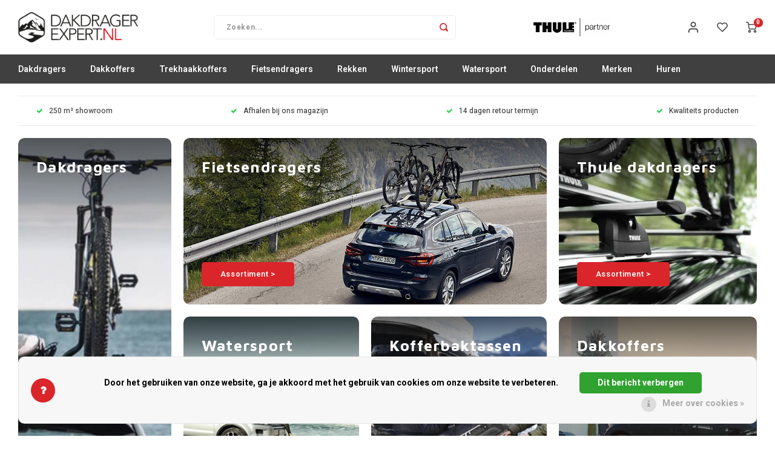

--- FILE ---
content_type: text/javascript;charset=utf-8
request_url: https://www.dakdragerexpert.nl/services/stats/pageview.js
body_size: -413
content:
// SEOshop 19-01-2026 17:19:39